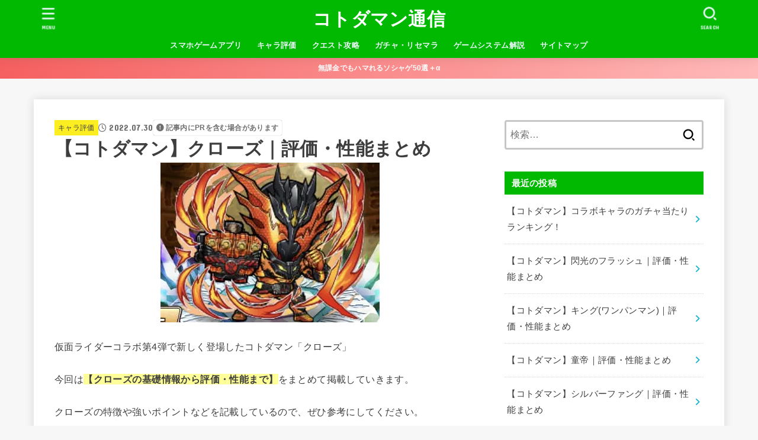

--- FILE ---
content_type: text/plain
request_url: https://www.google-analytics.com/j/collect?v=1&_v=j102&a=719073292&t=pageview&_s=1&dl=https%3A%2F%2Fnatsu2018.com%2Fkotodaman-cross-z%2F&ul=en-us%40posix&dt=%E3%80%90%E3%82%B3%E3%83%88%E3%83%80%E3%83%9E%E3%83%B3%E3%80%91%E3%82%AF%E3%83%AD%E3%83%BC%E3%82%BA%EF%BD%9C%E8%A9%95%E4%BE%A1%E3%83%BB%E6%80%A7%E8%83%BD%E3%81%BE%E3%81%A8%E3%82%81%20%7C%20%E3%82%B3%E3%83%88%E3%83%80%E3%83%9E%E3%83%B3%E9%80%9A%E4%BF%A1&sr=1280x720&vp=1280x720&_u=YEBAAEABAAAAACAAI~&jid=596072075&gjid=1417372346&cid=1748837356.1765953722&tid=UA-120265370-1&_gid=1154484002.1765953722&_r=1&_slc=1&gtm=45He5ca1n81TZQX9T3v79708758za200zd79708758&gcd=13l3l3l3l1l1&dma=0&tag_exp=103116026~103200004~104527906~104528501~104573694~104684208~104684211~105391252~115583767~115616986~115938466~115938468~116184927~116184929~116251938~116251940~116682877&z=1427876141
body_size: -450
content:
2,cG-ZLPW4RNN7B